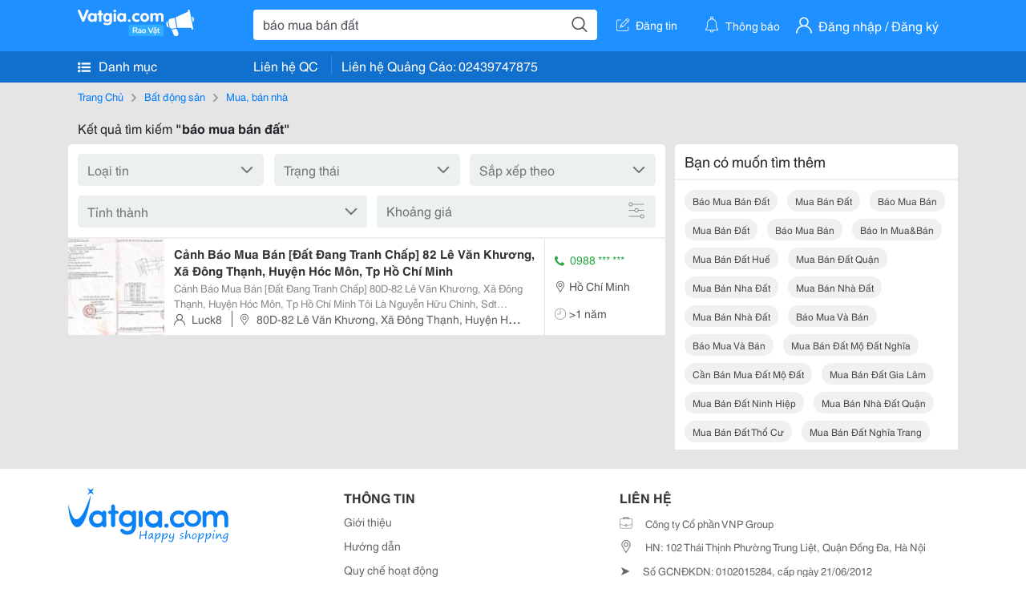

--- FILE ---
content_type: text/html; charset=UTF-8
request_url: https://www.vatgia.com/raovat/b%C3%A1o+mua+b%C3%A1n+%C4%91%E1%BA%A5t.srvg
body_size: 4553
content:
<!DOCTYPE html>
<html lang="vi">
<head>
    <link rel="dns-prefetch" href="//cdnvg.scandict.com">
    <meta http-equiv="Content-Type" content="text/html; charset=utf-8" />
    <link href="/assets/image/raovat/favicon.ico" rel="icon" type="image/x-icon">
    <meta http-equiv="X-UA-Compatible" content="ie=edge">

    
    <meta name="apple-mobile-web-app-status-bar-style" content="#0c81f6"/>
<meta name="theme-color" content="#0c81f6"/>
<meta name="apple-mobile-web-app-capable" content="yes"/>
<meta name="mobile-web-app-capable" content="yes"/>
<meta name="viewport" content="width=device-width, initial-scale=1.0"/>
<meta property="og:url" content="https://vatgia.com/raovat/b%C3%A1o%2Bmua%2Bb%C3%A1n%2B%C4%91%E1%BA%A5t.srvg"/>
<meta property="og:type" content="website"/>
<meta property="og:site_name" content="Vatgia.com"/>
<meta property="og:locale" content="vi_VN"/>
<meta property="og:title" content="Báo Mua Bán Đất"/>
<meta property="og:description" content="Chuyên trang về Báo mua bán đất ✅Cảnh Báo Mua Bán [Đất Đang Tranh Chấp] 80D-82 Lê Văn Khương, Xã Đông Thạnh, Huyện Hóc Môn, Tp Hồ Chí Minh   Tôi Là Nguyễn Hữu Chinh, Sdt 0988143199, Tôi Là Chủ Nhà..."/>
<meta property="og:image" content="https://cdnvg.scandict.com/pictures/fullsize/2024/07/28/1722165956-gus.jpg"/>
<meta name="title" content="Báo Mua Bán Đất"/>
<meta name="keywords" content="báo mua bán đất, báo, mua, bán, đất, bao mua ban dat, báo mua bán đất, mua bán đất, báo mua bán, mua bán đất, báo mua bán, báo in mua&bán, mua bán đất huế, mua bán đất quận, mua bán nha đất, mua bán nhà đất, mua bán nhà đất, báo mua và bán, báo mua và bán, mua bán đất mộ đất nghĩa, cần bán mua đất mộ đất, mua bán đất gia lâm, mua bán đất ninh hiệp, mua bán nhà đất quận, mua bán đất thổ cư, mua bán đất nghĩa trang"/>
<meta name="description" content="Chuyên trang về Báo mua bán đất ✅Cảnh Báo Mua Bán [Đất Đang Tranh Chấp] 80D-82 Lê Văn Khương, Xã Đông Thạnh, Huyện Hóc Môn, Tp Hồ Chí Minh   Tôi Là Nguyễn Hữu Chinh, Sdt 0988143199, Tôi Là Chủ Nhà..."/>
<title>Báo Mua Bán Đất</title>

    
            <link rel="canonical" href="https://vatgia.com/raovat/b%C3%A1o%2Bmua%2Bb%C3%A1n%2B%C4%91%E1%BA%A5t.srvg">
    
    
    
    <link rel="stylesheet" type="text/css" href="https://vatgia.com/assets/raovat/fonts/flaticon/flaticon.css">
    <link rel="stylesheet" type="text/css" href="https://vatgia.com/assets/css/bootstrap-4.5.0.css">
    <link rel="stylesheet" type="text/css" href="https://vatgia.com/assets/371000597101675/raovat/css/raovat.css">

        <script>
        window.vnpapp = "false";
        window.mobiledetect = "web";
        window.dataUser = "null";
        window.domain = "//vatgia.com";
        window.envAds = "ca-pub-2979760623205174";
        window.envAdsSlot = "8018923188";
        window.firebaseConfig = {
            apiKey: "AIzaSyBlmRLfyJCyqA8yu5x8bpFo0jwYX2yBpOg",
            authDomain: "vatgia-id.firebaseapp.com",
            databaseURL: "https://vatgia-id.firebaseio.com",
            projectId: "vatgia-id",
            storageBucket: "",
            messagingSenderId: "736117193883",
            appId: "1:736117193883:web:624a055c617b3dbe"
        }
        window.urlFacebookLogin = 'https://www.facebook.com/v4.0/dialog/oauth?response_type=code%2Cgranted_scopes&client_id=891255665928834&redirect_uri=https%3A%2F%2Fvatgia.com/home/&scope=public_profile%2Cemail&state=provider%3Dfacebook%26redirect%3D%2Fraovat';
        window.urlGoogleLogin = 'https://accounts.google.com/o/oauth2/v2/auth?scope=openid+https://www.googleapis.com/auth/userinfo.email+profile&response_type=code&redirect_uri=https%3A//vatgia.com/home/&client_id=736117193883-nj2eab6opd4bg8phsltf8likgal0jcbc.apps.googleusercontent.com&state=provider%3Dgoogle%26redirect%3D%2Fraovat';
    </script>

    <script type="application/ld+json">
						{
						  "@context": "https://schema.org",
						  "@type": "Organization",
						  "url": "https://vatgia.com",
						  "logo": "https://vatgia.com/css/logos/logo.png",
						  "name": "Vatgia.com",
						  "contactPoint": [{
						    "@type": "ContactPoint",
						    "telephone": "+84 02439747875",
						    "contactType": "Customer support",
						    "areaServed": "VI"
						  }],
						  "sameAs": ["https://www.facebook.com/vatgiafanpage"]
						}
						</script>

    <script type="application/ld+json">
						{
							"@context": "https://schema.org",
							"@type": "WebSite",
							"url": "https://vatgia.com",
							"potentialAction": {
								"@type": "SearchAction",
								"target": "https://vatgia.com/raovat/quicksearch.php?keyword={search_term_string}",
								"query-input": "required name=search_term_string"
							},
							"name" : "Vatgia.com",
            			"alternateName" : "Vatgia.com - Mua sắm hạnh phúc, kinh doanh hiệu quả"
						}
						</script>

            <script type="application/ld+json">{"@context": "http://schema.org", "@type": "BreadcrumbList", "itemListElement": [{
									"@type": "ListItem",
									"position": 1,
									"item": {
										"@id": "https://vatgia.com/raovat",
										"name": "Rao vặt"
									}
								},{
									"@type": "ListItem",
									"position": 2,
									"item": {
										"@id": "https://vatgia.com/raovat/b%C3%A1o%2Bmua%2Bb%C3%A1n%2B%C4%91%E1%BA%A5t.srvg",
										"name": "Báo mua bán đất"
									}
								}]}</script>
    
    
    
    </head>
<body>
        <div id="raovat" class="css_rv_web">
        
                    <header-web :ContactPhone-prop="[[&quot;Li\u00ean h\u1ec7 Qu\u1ea3ng C\u00e1o&quot;,&quot; 02439747875&quot;,&quot;02439747875&quot;]]"></header-web>
                

        
        <div id="body-raovat">
            <div class="result_search_pc" id="remove-ads">














    <div class="container" id="container-ads">
    <nav aria-label="breadcrumb" class="rv-breadcrumb-pc">
    <ol class="breadcrumb">
        <li class="breadcrumb-item">
            <a href="/raovat">Trang Chủ</a>
        </li>
                            
                <li class="breadcrumb-item">
                    <a href="/raovat/2588/bat-dong-san.html">Bất động sản</a>
                </li>
            
                                
                <li class="breadcrumb-item">
                    <a href="/raovat/2589/mua-ban-nha.html">Mua, bán nhà</a>
                </li>
            
                        </ol>
</nav>
            <div class="statistical">
            <h1 title="Kết quả tìm kiếm báo mua bán đất">Kết quả tìm kiếm <b>"báo mua bán đất"</b></h1>
        </div>
        <div class="row pb-12px">
            <div class="col-8 pr-0">
                

                <div class="filter-result">
                    <fillter-web
                        :country-prop="[]"
                        :max-prop="0"
                        :min-prop="0"></fillter-web>
                </div>

                <div id="list-search-pc">
                    <div class="list-post-search list-post-search-web">
































                        












                            <div class="rv_list_news mt-12px">
            <div class="card-list-news">
            <div class="card-body-news d-flex">
                <div class="img-post">
                    <a class="text-decoration-none" href="/raovat/10497/17600179/canh-bao-mua-ban-%5Bdat-dang-tranh-chap%5D-82-le-van-khuong-xa-dong-thanh-huyen-hoc-mon-tp-ho-chi-minh.html" >
                        <img class="w-100 h-100" src="https://cdnvg.scandict.com/pictures/thumb/w150/2024/07/1722165956-gus.jpg" alt="Cảnh Báo Mua Bán [Đất Đang Tranh Chấp] 82 Lê Văn Khương, Xã Đông Thạnh, Huyện Hóc Môn, Tp Hồ Chí Minh" onerror="this.onerror=null;this.src='/assets/image/raovat/no_image.png';"/>
                    </a>
                </div>
                <div class="position-relative info-flex px-12px py-2">
                    <div class="info-post">
                        <a href="/raovat/10497/17600179/canh-bao-mua-ban-%5Bdat-dang-tranh-chap%5D-82-le-van-khuong-xa-dong-thanh-huyen-hoc-mon-tp-ho-chi-minh.html" >
                            <h3 title="Cảnh Báo Mua Bán [Đất Đang Tranh Chấp] 82 Lê Văn Khương, Xã Đông Thạnh, Huyện Hóc Môn, Tp Hồ Chí Minh" class="title m-0">Cảnh Báo Mua Bán [Đất Đang Tranh Chấp] 82 Lê Văn Khương, Xã Đông Thạnh, Huyện Hóc Môn, Tp Hồ Chí Minh</h3>
                        </a>
                                                    <div class="des">
                                Cảnh Báo Mua Bán [Đất Đang Tranh Chấp] 80D-82 Lê Văn Khương, Xã Đông Thạnh, Huyện Hóc Môn, Tp Hồ Chí Minh 
 
 Tôi Là Nguyễn Hữu Chinh, Sdt 0988143199, Tôi Là Chủ Nhà Đất Thực Sự Của Xưởng Thép Tại Địa Chỉ Thửa Đất 397, Tờ Bản Đồ Số 46, Số Bd305206,...
                            </div>
                                            </div>
                    <div class="position-absolute position-address">
                        <span class="name-post"><i class="flaticon-user mr-2"></i>Luck8</span>
                        <span class="address m-0 pl-2"><i class="flaticon-pin mr-2 pl-2"></i>80D-82 Lê Văn Khương, Xã Đông Thạnh, Huyện Hóc Môn, Tp Hồ Chí Minh</span>
                    </div>
                </div>
                <div class="contact my-auto">
                    <div class="px-12px border-contact-normal">
                                                    <p class="phone-vip-news m-0">
                                <i class="flaticon-telephone-handle-silhouette mr-1"></i>
                                0988 *** ***
                            </p>
                                                <p class="location m-0 pt-12px"><i class="flaticon-pin mr-1"></i>Hồ Chí Minh</p>
                        <p class="time m-0 pt-12px"><i class="flaticon-time mr-1"></i>&gt;1 năm</p>
                    </div>
                </div>
            </div>
        </div>
    </div>
                                            </div>
                    <list-fillter
                        :nextpage-prop="null"
                        :keyword-prop="&quot;b\u00e1o mua b\u00e1n \u0111\u1ea5t&quot;"
                        :classify="'result search'">
                    </list-fillter>
                </div>
            </div>

            <div id="keyword-suggest-search" class="col-4 pl-12px sticky-top" style="align-self: flex-start;">
                                <div class="suggest-keyword mb-12px">
                    <div class="title">
                        <p class="m-0">Bạn có muốn tìm thêm</p>
                    </div>
                    <div class="keyword pr-12px pb-12px d-flex flex-wrap">
                                                    <div class="mt-12px">
                                <a class="text-decoration-none ml-12px text-capitalize" href="/raovat/b%C3%A1o+mua+b%C3%A1n+%C4%91%E1%BA%A5t.srvg" title="báo mua bán đất">báo mua bán đất</a>
                            </div>
                                                    <div class="mt-12px">
                                <a class="text-decoration-none ml-12px text-capitalize" href="/raovat/mua+b%C3%A1n+%C4%91%E1%BA%A5t.srvg" title="mua bán đất">mua bán đất</a>
                            </div>
                                                    <div class="mt-12px">
                                <a class="text-decoration-none ml-12px text-capitalize" href="/raovat/b%C3%A1o+mua+b%C3%A1n.srvg" title="báo mua bán">báo mua bán</a>
                            </div>
                                                    <div class="mt-12px">
                                <a class="text-decoration-none ml-12px text-capitalize" href="/raovat/mua+b%C3%A1n+%C4%91%E1%BA%A5t.srvg" title="mua bán đất">mua bán đất</a>
                            </div>
                                                    <div class="mt-12px">
                                <a class="text-decoration-none ml-12px text-capitalize" href="/raovat/b%C3%A1o+mua+b%C3%A1n.srvg" title="báo mua bán">báo mua bán</a>
                            </div>
                                                    <div class="mt-12px">
                                <a class="text-decoration-none ml-12px text-capitalize" href="/raovat/b%C3%A1o+in+mua%26b%C3%A1n.srvg" title="báo in mua&amp;bán">báo in mua&amp;bán</a>
                            </div>
                                                    <div class="mt-12px">
                                <a class="text-decoration-none ml-12px text-capitalize" href="/raovat/mua+b%C3%A1n+%C4%91%E1%BA%A5t+hu%E1%BA%BF.srvg" title="mua bán đất huế">mua bán đất huế</a>
                            </div>
                                                    <div class="mt-12px">
                                <a class="text-decoration-none ml-12px text-capitalize" href="/raovat/mua+b%C3%A1n+%C4%91%E1%BA%A5t+qu%E1%BA%ADn.srvg" title="mua bán đất quận">mua bán đất quận</a>
                            </div>
                                                    <div class="mt-12px">
                                <a class="text-decoration-none ml-12px text-capitalize" href="/raovat/mua+b%C3%A1n+nha+%C4%91%E1%BA%A5t.srvg" title="mua bán nha đất">mua bán nha đất</a>
                            </div>
                                                    <div class="mt-12px">
                                <a class="text-decoration-none ml-12px text-capitalize" href="/raovat/mua+b%C3%A1n+nh%C3%A0+%C4%91%E1%BA%A5t.srvg" title="mua bán nhà đất">mua bán nhà đất</a>
                            </div>
                                                    <div class="mt-12px">
                                <a class="text-decoration-none ml-12px text-capitalize" href="/raovat/mua+b%C3%A1n+nh%C3%A0+%C4%91%E1%BA%A5t.srvg" title="mua bán nhà đất">mua bán nhà đất</a>
                            </div>
                                                    <div class="mt-12px">
                                <a class="text-decoration-none ml-12px text-capitalize" href="/raovat/b%C3%A1o+mua+v%C3%A0+b%C3%A1n.srvg" title="báo mua và bán">báo mua và bán</a>
                            </div>
                                                    <div class="mt-12px">
                                <a class="text-decoration-none ml-12px text-capitalize" href="/raovat/b%C3%A1o+mua+v%C3%A0+b%C3%A1n.srvg" title="báo mua và bán">báo mua và bán</a>
                            </div>
                                                    <div class="mt-12px">
                                <a class="text-decoration-none ml-12px text-capitalize" href="/raovat/mua+b%C3%A1n+%C4%91%E1%BA%A5t+m%E1%BB%99+%C4%91%E1%BA%A5t+ngh%C4%A9a.srvg" title="mua bán đất mộ đất nghĩa">mua bán đất mộ đất nghĩa</a>
                            </div>
                                                    <div class="mt-12px">
                                <a class="text-decoration-none ml-12px text-capitalize" href="/raovat/c%E1%BA%A7n+b%C3%A1n+mua+%C4%91%E1%BA%A5t+m%E1%BB%99+%C4%91%E1%BA%A5t.srvg" title="cần bán mua đất mộ đất">cần bán mua đất mộ đất</a>
                            </div>
                                                    <div class="mt-12px">
                                <a class="text-decoration-none ml-12px text-capitalize" href="/raovat/mua+b%C3%A1n+%C4%91%E1%BA%A5t+gia+l%C3%A2m.srvg" title="mua bán đất gia lâm">mua bán đất gia lâm</a>
                            </div>
                                                    <div class="mt-12px">
                                <a class="text-decoration-none ml-12px text-capitalize" href="/raovat/mua+b%C3%A1n+%C4%91%E1%BA%A5t+ninh+hi%E1%BB%87p.srvg" title="mua bán đất ninh hiệp">mua bán đất ninh hiệp</a>
                            </div>
                                                    <div class="mt-12px">
                                <a class="text-decoration-none ml-12px text-capitalize" href="/raovat/mua+b%C3%A1n+nh%C3%A0+%C4%91%E1%BA%A5t+qu%E1%BA%ADn.srvg" title="mua bán nhà đất quận">mua bán nhà đất quận</a>
                            </div>
                                                    <div class="mt-12px">
                                <a class="text-decoration-none ml-12px text-capitalize" href="/raovat/mua+b%C3%A1n+%C4%91%E1%BA%A5t+th%E1%BB%95+c%C6%B0.srvg" title="mua bán đất thổ cư">mua bán đất thổ cư</a>
                            </div>
                                                    <div class="mt-12px">
                                <a class="text-decoration-none ml-12px text-capitalize" href="/raovat/mua+b%C3%A1n+%C4%91%E1%BA%A5t+ngh%C4%A9a+trang.srvg" title="mua bán đất nghĩa trang">mua bán đất nghĩa trang</a>
                            </div>
                                            </div>
                </div>
                











            </div>

        </div>
    </div>














</div>
        </div>
        

        
                <footer-raovat :ContactPhone-prop="[[&quot;Li\u00ean h\u1ec7 Qu\u1ea3ng C\u00e1o&quot;,&quot; 02439747875&quot;,&quot;02439747875&quot;]]"></footer-raovat>
        
        
    </div>

    
    <script src="https://vatgia.com/assets/7100988271006543/raovat/js/manifest.js?v=2.9.27"></script>
    <script src="https://vatgia.com/assets/21019764316998101/raovat/js/vendor.js?v=2.9.27"></script>
    <script src="https://vatgia.com/assets/181009657989767/raovat/js/main.js?v=2.9.27"></script>

            <script src="https://vatgia.com/assets/0358102102102310210198/raovat/js/header-web.js?v=2.9.27"></script>
    
    <script src="https://vatgia.com/assets//js/infiniteLoading.js"></script>
    <script src="https://vatgia.com/assets/1004262442981003/raovat/js/raovat.js?v=2.9.27"></script>

    <script src="/assets/js/jquery-3.5.1.min.js"></script>

        <script>
        $(document).scroll(function () {
            var y = $(this).scrollTop();
            if (y > 146) {
                $('#keyword-suggest-search').addClass("fix-sticky-top");
            }
            else {
                $('#keyword-suggest-search').removeClass("fix-sticky-top");
            }
        });
    </script>



    
    </body>
</html>
